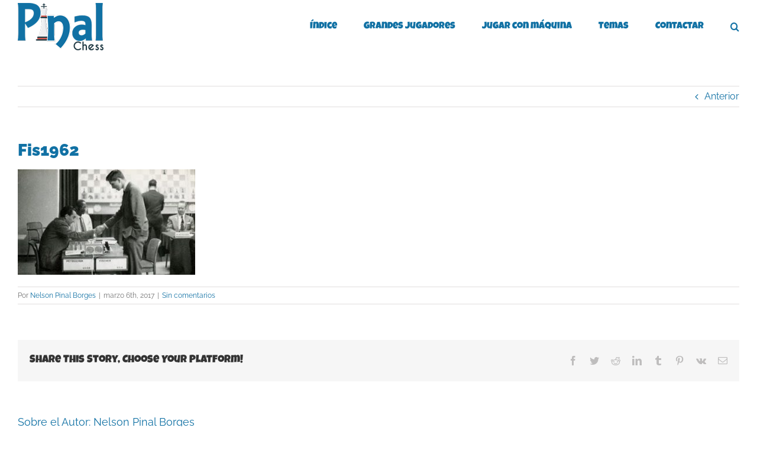

--- FILE ---
content_type: text/html; charset=UTF-8
request_url: https://ajedrezpinal.com/2014/10/05/records-de-fischer-contra-los-soviets/fis1962/
body_size: 12960
content:
<!DOCTYPE html>
<html class="avada-html-layout-wide avada-html-header-position-top" lang="es" prefix="og: http://ogp.me/ns# fb: http://ogp.me/ns/fb#">
<head>
	<meta http-equiv="X-UA-Compatible" content="IE=edge" />
	<meta http-equiv="Content-Type" content="text/html; charset=utf-8"/>
	<meta name="viewport" content="width=device-width, initial-scale=1" />
	<meta name='robots' content='index, follow, max-image-preview:large, max-snippet:-1, max-video-preview:-1' />

	<!-- This site is optimized with the Yoast SEO plugin v26.8 - https://yoast.com/product/yoast-seo-wordpress/ -->
	<title>Fis1962 - Pinal Chess</title>
	<link rel="canonical" href="https://ajedrezpinal.com/2014/10/05/records-de-fischer-contra-los-soviets/fis1962/" />
	<meta property="og:locale" content="es_ES" />
	<meta property="og:type" content="article" />
	<meta property="og:title" content="Fis1962 - Pinal Chess" />
	<meta property="og:url" content="https://ajedrezpinal.com/2014/10/05/records-de-fischer-contra-los-soviets/fis1962/" />
	<meta property="og:site_name" content="Pinal Chess" />
	<meta property="article:publisher" content="Pinal Borges" />
	<meta property="og:image" content="https://ajedrezpinal.com/2014/10/05/records-de-fischer-contra-los-soviets/fis1962" />
	<meta property="og:image:width" content="359" />
	<meta property="og:image:height" content="213" />
	<meta property="og:image:type" content="image/jpeg" />
	<meta name="twitter:card" content="summary_large_image" />
	<meta name="twitter:site" content="@pinalchess" />
	<script type="application/ld+json" class="yoast-schema-graph">{"@context":"https://schema.org","@graph":[{"@type":"WebPage","@id":"https://ajedrezpinal.com/2014/10/05/records-de-fischer-contra-los-soviets/fis1962/","url":"https://ajedrezpinal.com/2014/10/05/records-de-fischer-contra-los-soviets/fis1962/","name":"Fis1962 - Pinal Chess","isPartOf":{"@id":"http://ajedrezpinal.com/#website"},"primaryImageOfPage":{"@id":"https://ajedrezpinal.com/2014/10/05/records-de-fischer-contra-los-soviets/fis1962/#primaryimage"},"image":{"@id":"https://ajedrezpinal.com/2014/10/05/records-de-fischer-contra-los-soviets/fis1962/#primaryimage"},"thumbnailUrl":"https://ajedrezpinal.com/wp-content/uploads/2014/10/Fis1962.jpg","datePublished":"2017-03-06T01:18:59+00:00","breadcrumb":{"@id":"https://ajedrezpinal.com/2014/10/05/records-de-fischer-contra-los-soviets/fis1962/#breadcrumb"},"inLanguage":"es","potentialAction":[{"@type":"ReadAction","target":["https://ajedrezpinal.com/2014/10/05/records-de-fischer-contra-los-soviets/fis1962/"]}]},{"@type":"ImageObject","inLanguage":"es","@id":"https://ajedrezpinal.com/2014/10/05/records-de-fischer-contra-los-soviets/fis1962/#primaryimage","url":"https://ajedrezpinal.com/wp-content/uploads/2014/10/Fis1962.jpg","contentUrl":"https://ajedrezpinal.com/wp-content/uploads/2014/10/Fis1962.jpg","width":359,"height":213},{"@type":"BreadcrumbList","@id":"https://ajedrezpinal.com/2014/10/05/records-de-fischer-contra-los-soviets/fis1962/#breadcrumb","itemListElement":[{"@type":"ListItem","position":1,"name":"Inicio","item":"http://ajedrezpinal.com/"},{"@type":"ListItem","position":2,"name":"Records de Fischer contra los soviets","item":"https://ajedrezpinal.com/2014/10/05/records-de-fischer-contra-los-soviets/"},{"@type":"ListItem","position":3,"name":"Fis1962"}]},{"@type":"WebSite","@id":"http://ajedrezpinal.com/#website","url":"http://ajedrezpinal.com/","name":"Pinal Chess","description":"Todo Ajedrez - Entrenador de Ajedrez MI - FIDE Trainer","publisher":{"@id":"http://ajedrezpinal.com/#/schema/person/ceab3ea425d9347e67f4b44bb654b393"},"potentialAction":[{"@type":"SearchAction","target":{"@type":"EntryPoint","urlTemplate":"http://ajedrezpinal.com/?s={search_term_string}"},"query-input":{"@type":"PropertyValueSpecification","valueRequired":true,"valueName":"search_term_string"}}],"inLanguage":"es"},{"@type":["Person","Organization"],"@id":"http://ajedrezpinal.com/#/schema/person/ceab3ea425d9347e67f4b44bb654b393","name":"Nelson Pinal Borges","image":{"@type":"ImageObject","inLanguage":"es","@id":"http://ajedrezpinal.com/#/schema/person/image/","url":"https://i2.wp.com/www.ajedrezpinal.com/wp-content/uploads/2019/08/Pinal-Bakú-2.1.1.jpg?fit=438%2C480","contentUrl":"https://i2.wp.com/www.ajedrezpinal.com/wp-content/uploads/2019/08/Pinal-Bakú-2.1.1.jpg?fit=438%2C480","width":438,"height":480,"caption":"Nelson Pinal Borges"},"logo":{"@id":"http://ajedrezpinal.com/#/schema/person/image/"},"description":"Maestro Internacional de Ajedrez FIDE Trainer Licenciado en Economía Articulista Premiado por la FIDE - Programa apoyo a los veteranos del Ajedrez 2021","sameAs":["http://PINALCHESS","Pinal Borges","Pinal Chess","https://x.com/pinalchess","https://youtube.com/@maracaibooriental1","https://es.wikipedia.org/wiki/Nelson_Pinal_Borges"]}]}</script>
	<!-- / Yoast SEO plugin. -->


<link rel="alternate" type="application/rss+xml" title="Pinal Chess &raquo; Feed" href="https://ajedrezpinal.com/feed/" />
<link rel="alternate" type="application/rss+xml" title="Pinal Chess &raquo; Feed de los comentarios" href="https://ajedrezpinal.com/comments/feed/" />
					<link rel="shortcut icon" href="https://ajedrezpinal.com/wp-content/uploads/2017/03/pinalchess-logo-16.png" type="image/x-icon" />
		
					<!-- Apple Touch Icon -->
			<link rel="apple-touch-icon" sizes="180x180" href="https://ajedrezpinal.com/wp-content/uploads/2017/03/pinalchess-logo-144.png">
		
					<!-- Android Icon -->
			<link rel="icon" sizes="192x192" href="https://ajedrezpinal.com/wp-content/uploads/2017/03/pinalchess-logo-57.png">
		
					<!-- MS Edge Icon -->
			<meta name="msapplication-TileImage" content="https://ajedrezpinal.com/wp-content/uploads/2017/03/pinalchess-logo-72.png">
				<link rel="alternate" type="application/rss+xml" title="Pinal Chess &raquo; Comentario Fis1962 del feed" href="https://ajedrezpinal.com/2014/10/05/records-de-fischer-contra-los-soviets/fis1962/feed/" />
<link rel="alternate" title="oEmbed (JSON)" type="application/json+oembed" href="https://ajedrezpinal.com/wp-json/oembed/1.0/embed?url=https%3A%2F%2Fajedrezpinal.com%2F2014%2F10%2F05%2Frecords-de-fischer-contra-los-soviets%2Ffis1962%2F" />
<link rel="alternate" title="oEmbed (XML)" type="text/xml+oembed" href="https://ajedrezpinal.com/wp-json/oembed/1.0/embed?url=https%3A%2F%2Fajedrezpinal.com%2F2014%2F10%2F05%2Frecords-de-fischer-contra-los-soviets%2Ffis1962%2F&#038;format=xml" />

		<meta property="og:title" content="Fis1962"/>
		<meta property="og:type" content="article"/>
		<meta property="og:url" content="https://ajedrezpinal.com/2014/10/05/records-de-fischer-contra-los-soviets/fis1962/"/>
		<meta property="og:site_name" content="Pinal Chess"/>
		<meta property="og:description" content=""/>

									<meta property="og:image" content="https://ajedrezpinal.com/wp-content/uploads/2017/03/pinalchess-logo-80.png"/>
							<style id='wp-img-auto-sizes-contain-inline-css' type='text/css'>
img:is([sizes=auto i],[sizes^="auto," i]){contain-intrinsic-size:3000px 1500px}
/*# sourceURL=wp-img-auto-sizes-contain-inline-css */
</style>
<style id='wp-emoji-styles-inline-css' type='text/css'>

	img.wp-smiley, img.emoji {
		display: inline !important;
		border: none !important;
		box-shadow: none !important;
		height: 1em !important;
		width: 1em !important;
		margin: 0 0.07em !important;
		vertical-align: -0.1em !important;
		background: none !important;
		padding: 0 !important;
	}
/*# sourceURL=wp-emoji-styles-inline-css */
</style>
<link rel="stylesheet" href="https://ajedrezpinal.com/wp-content/cache/minify/39e28.css" media="all" />

<script src="https://ajedrezpinal.com/wp-content/cache/minify/818c0.js"></script>


<link rel="https://api.w.org/" href="https://ajedrezpinal.com/wp-json/" /><link rel="alternate" title="JSON" type="application/json" href="https://ajedrezpinal.com/wp-json/wp/v2/media/950" /><link rel="EditURI" type="application/rsd+xml" title="RSD" href="https://ajedrezpinal.com/xmlrpc.php?rsd" />

<link rel='shortlink' href='https://ajedrezpinal.com/?p=950' />
<script type='text/javascript' data-cfasync='false'>var _mmunch = {'front': false, 'page': false, 'post': false, 'category': false, 'author': false, 'search': false, 'attachment': false, 'tag': false};_mmunch['post'] = true; _mmunch['postData'] = {"ID":950,"post_name":"fis1962","post_title":"Fis1962","post_type":"attachment","post_author":"1","post_status":"inherit"}; _mmunch['postCategories'] = []; _mmunch['postTags'] = false; _mmunch['postAuthor'] = {"name":"Nelson Pinal Borges","ID":1};_mmunch['attachment'] = true;</script><script data-cfasync="false" src="//a.mailmunch.co/app/v1/site.js" id="mailmunch-script" data-plugin="mc_mm" data-mailmunch-site-id="349388" async></script><style type="text/css" id="css-fb-visibility">@media screen and (max-width: 640px){.fusion-no-small-visibility{display:none !important;}body .sm-text-align-center{text-align:center !important;}body .sm-text-align-left{text-align:left !important;}body .sm-text-align-right{text-align:right !important;}body .sm-flex-align-center{justify-content:center !important;}body .sm-flex-align-flex-start{justify-content:flex-start !important;}body .sm-flex-align-flex-end{justify-content:flex-end !important;}body .sm-mx-auto{margin-left:auto !important;margin-right:auto !important;}body .sm-ml-auto{margin-left:auto !important;}body .sm-mr-auto{margin-right:auto !important;}body .fusion-absolute-position-small{position:absolute;top:auto;width:100%;}.awb-sticky.awb-sticky-small{ position: sticky; top: var(--awb-sticky-offset,0); }}@media screen and (min-width: 641px) and (max-width: 1024px){.fusion-no-medium-visibility{display:none !important;}body .md-text-align-center{text-align:center !important;}body .md-text-align-left{text-align:left !important;}body .md-text-align-right{text-align:right !important;}body .md-flex-align-center{justify-content:center !important;}body .md-flex-align-flex-start{justify-content:flex-start !important;}body .md-flex-align-flex-end{justify-content:flex-end !important;}body .md-mx-auto{margin-left:auto !important;margin-right:auto !important;}body .md-ml-auto{margin-left:auto !important;}body .md-mr-auto{margin-right:auto !important;}body .fusion-absolute-position-medium{position:absolute;top:auto;width:100%;}.awb-sticky.awb-sticky-medium{ position: sticky; top: var(--awb-sticky-offset,0); }}@media screen and (min-width: 1025px){.fusion-no-large-visibility{display:none !important;}body .lg-text-align-center{text-align:center !important;}body .lg-text-align-left{text-align:left !important;}body .lg-text-align-right{text-align:right !important;}body .lg-flex-align-center{justify-content:center !important;}body .lg-flex-align-flex-start{justify-content:flex-start !important;}body .lg-flex-align-flex-end{justify-content:flex-end !important;}body .lg-mx-auto{margin-left:auto !important;margin-right:auto !important;}body .lg-ml-auto{margin-left:auto !important;}body .lg-mr-auto{margin-right:auto !important;}body .fusion-absolute-position-large{position:absolute;top:auto;width:100%;}.awb-sticky.awb-sticky-large{ position: sticky; top: var(--awb-sticky-offset,0); }}</style><link rel="icon" href="https://ajedrezpinal.com/wp-content/uploads/2020/04/cropped-Logo-OK-en-JPG-2.1-scaled-1-32x32.jpg" sizes="32x32" />
<link rel="icon" href="https://ajedrezpinal.com/wp-content/uploads/2020/04/cropped-Logo-OK-en-JPG-2.1-scaled-1-192x192.jpg" sizes="192x192" />
<link rel="apple-touch-icon" href="https://ajedrezpinal.com/wp-content/uploads/2020/04/cropped-Logo-OK-en-JPG-2.1-scaled-1-180x180.jpg" />
<meta name="msapplication-TileImage" content="https://ajedrezpinal.com/wp-content/uploads/2020/04/cropped-Logo-OK-en-JPG-2.1-scaled-1-270x270.jpg" />
		<script type="text/javascript">
			var doc = document.documentElement;
			doc.setAttribute( 'data-useragent', navigator.userAgent );
		</script>
		<script>
  (function(i,s,o,g,r,a,m){i['GoogleAnalyticsObject']=r;i[r]=i[r]||function(){
  (i[r].q=i[r].q||[]).push(arguments)},i[r].l=1*new Date();a=s.createElement(o),
  m=s.getElementsByTagName(o)[0];a.async=1;a.src=g;m.parentNode.insertBefore(a,m)
  })(window,document,'script','https://www.google-analytics.com/analytics.js','ga');

  ga('create', 'UA-93055665-1', 'auto');
  ga('send', 'pageview');

</script>
	<meta charset=”utf-8″ />
<script async src="//pagead2.googlesyndication.com/pagead/js/adsbygoogle.js"></script>
<script>
  (adsbygoogle = window.adsbygoogle || []).push({
    google_ad_client: "ca-pub-6873030592500785",
    enable_page_level_ads: true
  });
</script><style id='global-styles-inline-css' type='text/css'>
:root{--wp--preset--aspect-ratio--square: 1;--wp--preset--aspect-ratio--4-3: 4/3;--wp--preset--aspect-ratio--3-4: 3/4;--wp--preset--aspect-ratio--3-2: 3/2;--wp--preset--aspect-ratio--2-3: 2/3;--wp--preset--aspect-ratio--16-9: 16/9;--wp--preset--aspect-ratio--9-16: 9/16;--wp--preset--color--black: #000000;--wp--preset--color--cyan-bluish-gray: #abb8c3;--wp--preset--color--white: #ffffff;--wp--preset--color--pale-pink: #f78da7;--wp--preset--color--vivid-red: #cf2e2e;--wp--preset--color--luminous-vivid-orange: #ff6900;--wp--preset--color--luminous-vivid-amber: #fcb900;--wp--preset--color--light-green-cyan: #7bdcb5;--wp--preset--color--vivid-green-cyan: #00d084;--wp--preset--color--pale-cyan-blue: #8ed1fc;--wp--preset--color--vivid-cyan-blue: #0693e3;--wp--preset--color--vivid-purple: #9b51e0;--wp--preset--color--awb-color-1: rgba(255,255,255,1);--wp--preset--color--awb-color-2: rgba(246,246,246,1);--wp--preset--color--awb-color-3: rgba(224,222,222,1);--wp--preset--color--awb-color-4: rgba(160,206,78,1);--wp--preset--color--awb-color-5: rgba(235,91,77,1);--wp--preset--color--awb-color-6: rgba(116,116,116,1);--wp--preset--color--awb-color-7: rgba(17,113,164,1);--wp--preset--color--awb-color-8: rgba(51,51,51,1);--wp--preset--color--awb-color-custom-10: rgba(235,234,234,1);--wp--preset--color--awb-color-custom-11: rgba(235,234,234,0.8);--wp--preset--color--awb-color-custom-12: rgba(248,248,248,1);--wp--preset--color--awb-color-custom-13: rgba(249,249,249,1);--wp--preset--color--awb-color-custom-14: rgba(229,229,229,1);--wp--preset--color--awb-color-custom-15: rgba(232,232,232,1);--wp--preset--color--awb-color-custom-16: rgba(190,189,189,1);--wp--preset--color--awb-color-custom-17: rgba(48,31,27,1);--wp--preset--gradient--vivid-cyan-blue-to-vivid-purple: linear-gradient(135deg,rgb(6,147,227) 0%,rgb(155,81,224) 100%);--wp--preset--gradient--light-green-cyan-to-vivid-green-cyan: linear-gradient(135deg,rgb(122,220,180) 0%,rgb(0,208,130) 100%);--wp--preset--gradient--luminous-vivid-amber-to-luminous-vivid-orange: linear-gradient(135deg,rgb(252,185,0) 0%,rgb(255,105,0) 100%);--wp--preset--gradient--luminous-vivid-orange-to-vivid-red: linear-gradient(135deg,rgb(255,105,0) 0%,rgb(207,46,46) 100%);--wp--preset--gradient--very-light-gray-to-cyan-bluish-gray: linear-gradient(135deg,rgb(238,238,238) 0%,rgb(169,184,195) 100%);--wp--preset--gradient--cool-to-warm-spectrum: linear-gradient(135deg,rgb(74,234,220) 0%,rgb(151,120,209) 20%,rgb(207,42,186) 40%,rgb(238,44,130) 60%,rgb(251,105,98) 80%,rgb(254,248,76) 100%);--wp--preset--gradient--blush-light-purple: linear-gradient(135deg,rgb(255,206,236) 0%,rgb(152,150,240) 100%);--wp--preset--gradient--blush-bordeaux: linear-gradient(135deg,rgb(254,205,165) 0%,rgb(254,45,45) 50%,rgb(107,0,62) 100%);--wp--preset--gradient--luminous-dusk: linear-gradient(135deg,rgb(255,203,112) 0%,rgb(199,81,192) 50%,rgb(65,88,208) 100%);--wp--preset--gradient--pale-ocean: linear-gradient(135deg,rgb(255,245,203) 0%,rgb(182,227,212) 50%,rgb(51,167,181) 100%);--wp--preset--gradient--electric-grass: linear-gradient(135deg,rgb(202,248,128) 0%,rgb(113,206,126) 100%);--wp--preset--gradient--midnight: linear-gradient(135deg,rgb(2,3,129) 0%,rgb(40,116,252) 100%);--wp--preset--font-size--small: 12px;--wp--preset--font-size--medium: 20px;--wp--preset--font-size--large: 24px;--wp--preset--font-size--x-large: 42px;--wp--preset--font-size--normal: 16px;--wp--preset--font-size--xlarge: 32px;--wp--preset--font-size--huge: 48px;--wp--preset--spacing--20: 0.44rem;--wp--preset--spacing--30: 0.67rem;--wp--preset--spacing--40: 1rem;--wp--preset--spacing--50: 1.5rem;--wp--preset--spacing--60: 2.25rem;--wp--preset--spacing--70: 3.38rem;--wp--preset--spacing--80: 5.06rem;--wp--preset--shadow--natural: 6px 6px 9px rgba(0, 0, 0, 0.2);--wp--preset--shadow--deep: 12px 12px 50px rgba(0, 0, 0, 0.4);--wp--preset--shadow--sharp: 6px 6px 0px rgba(0, 0, 0, 0.2);--wp--preset--shadow--outlined: 6px 6px 0px -3px rgb(255, 255, 255), 6px 6px rgb(0, 0, 0);--wp--preset--shadow--crisp: 6px 6px 0px rgb(0, 0, 0);}:where(.is-layout-flex){gap: 0.5em;}:where(.is-layout-grid){gap: 0.5em;}body .is-layout-flex{display: flex;}.is-layout-flex{flex-wrap: wrap;align-items: center;}.is-layout-flex > :is(*, div){margin: 0;}body .is-layout-grid{display: grid;}.is-layout-grid > :is(*, div){margin: 0;}:where(.wp-block-columns.is-layout-flex){gap: 2em;}:where(.wp-block-columns.is-layout-grid){gap: 2em;}:where(.wp-block-post-template.is-layout-flex){gap: 1.25em;}:where(.wp-block-post-template.is-layout-grid){gap: 1.25em;}.has-black-color{color: var(--wp--preset--color--black) !important;}.has-cyan-bluish-gray-color{color: var(--wp--preset--color--cyan-bluish-gray) !important;}.has-white-color{color: var(--wp--preset--color--white) !important;}.has-pale-pink-color{color: var(--wp--preset--color--pale-pink) !important;}.has-vivid-red-color{color: var(--wp--preset--color--vivid-red) !important;}.has-luminous-vivid-orange-color{color: var(--wp--preset--color--luminous-vivid-orange) !important;}.has-luminous-vivid-amber-color{color: var(--wp--preset--color--luminous-vivid-amber) !important;}.has-light-green-cyan-color{color: var(--wp--preset--color--light-green-cyan) !important;}.has-vivid-green-cyan-color{color: var(--wp--preset--color--vivid-green-cyan) !important;}.has-pale-cyan-blue-color{color: var(--wp--preset--color--pale-cyan-blue) !important;}.has-vivid-cyan-blue-color{color: var(--wp--preset--color--vivid-cyan-blue) !important;}.has-vivid-purple-color{color: var(--wp--preset--color--vivid-purple) !important;}.has-black-background-color{background-color: var(--wp--preset--color--black) !important;}.has-cyan-bluish-gray-background-color{background-color: var(--wp--preset--color--cyan-bluish-gray) !important;}.has-white-background-color{background-color: var(--wp--preset--color--white) !important;}.has-pale-pink-background-color{background-color: var(--wp--preset--color--pale-pink) !important;}.has-vivid-red-background-color{background-color: var(--wp--preset--color--vivid-red) !important;}.has-luminous-vivid-orange-background-color{background-color: var(--wp--preset--color--luminous-vivid-orange) !important;}.has-luminous-vivid-amber-background-color{background-color: var(--wp--preset--color--luminous-vivid-amber) !important;}.has-light-green-cyan-background-color{background-color: var(--wp--preset--color--light-green-cyan) !important;}.has-vivid-green-cyan-background-color{background-color: var(--wp--preset--color--vivid-green-cyan) !important;}.has-pale-cyan-blue-background-color{background-color: var(--wp--preset--color--pale-cyan-blue) !important;}.has-vivid-cyan-blue-background-color{background-color: var(--wp--preset--color--vivid-cyan-blue) !important;}.has-vivid-purple-background-color{background-color: var(--wp--preset--color--vivid-purple) !important;}.has-black-border-color{border-color: var(--wp--preset--color--black) !important;}.has-cyan-bluish-gray-border-color{border-color: var(--wp--preset--color--cyan-bluish-gray) !important;}.has-white-border-color{border-color: var(--wp--preset--color--white) !important;}.has-pale-pink-border-color{border-color: var(--wp--preset--color--pale-pink) !important;}.has-vivid-red-border-color{border-color: var(--wp--preset--color--vivid-red) !important;}.has-luminous-vivid-orange-border-color{border-color: var(--wp--preset--color--luminous-vivid-orange) !important;}.has-luminous-vivid-amber-border-color{border-color: var(--wp--preset--color--luminous-vivid-amber) !important;}.has-light-green-cyan-border-color{border-color: var(--wp--preset--color--light-green-cyan) !important;}.has-vivid-green-cyan-border-color{border-color: var(--wp--preset--color--vivid-green-cyan) !important;}.has-pale-cyan-blue-border-color{border-color: var(--wp--preset--color--pale-cyan-blue) !important;}.has-vivid-cyan-blue-border-color{border-color: var(--wp--preset--color--vivid-cyan-blue) !important;}.has-vivid-purple-border-color{border-color: var(--wp--preset--color--vivid-purple) !important;}.has-vivid-cyan-blue-to-vivid-purple-gradient-background{background: var(--wp--preset--gradient--vivid-cyan-blue-to-vivid-purple) !important;}.has-light-green-cyan-to-vivid-green-cyan-gradient-background{background: var(--wp--preset--gradient--light-green-cyan-to-vivid-green-cyan) !important;}.has-luminous-vivid-amber-to-luminous-vivid-orange-gradient-background{background: var(--wp--preset--gradient--luminous-vivid-amber-to-luminous-vivid-orange) !important;}.has-luminous-vivid-orange-to-vivid-red-gradient-background{background: var(--wp--preset--gradient--luminous-vivid-orange-to-vivid-red) !important;}.has-very-light-gray-to-cyan-bluish-gray-gradient-background{background: var(--wp--preset--gradient--very-light-gray-to-cyan-bluish-gray) !important;}.has-cool-to-warm-spectrum-gradient-background{background: var(--wp--preset--gradient--cool-to-warm-spectrum) !important;}.has-blush-light-purple-gradient-background{background: var(--wp--preset--gradient--blush-light-purple) !important;}.has-blush-bordeaux-gradient-background{background: var(--wp--preset--gradient--blush-bordeaux) !important;}.has-luminous-dusk-gradient-background{background: var(--wp--preset--gradient--luminous-dusk) !important;}.has-pale-ocean-gradient-background{background: var(--wp--preset--gradient--pale-ocean) !important;}.has-electric-grass-gradient-background{background: var(--wp--preset--gradient--electric-grass) !important;}.has-midnight-gradient-background{background: var(--wp--preset--gradient--midnight) !important;}.has-small-font-size{font-size: var(--wp--preset--font-size--small) !important;}.has-medium-font-size{font-size: var(--wp--preset--font-size--medium) !important;}.has-large-font-size{font-size: var(--wp--preset--font-size--large) !important;}.has-x-large-font-size{font-size: var(--wp--preset--font-size--x-large) !important;}
/*# sourceURL=global-styles-inline-css */
</style>
</head>

<body class="attachment wp-singular attachment-template-default single single-attachment postid-950 attachmentid-950 attachment-jpeg wp-theme-Avada awb-no-sidebars fusion-image-hovers fusion-pagination-sizing fusion-button_type-flat fusion-button_span-no fusion-button_gradient-linear avada-image-rollover-circle-yes avada-image-rollover-yes avada-image-rollover-direction-left fusion-body ltr fusion-sticky-header no-tablet-sticky-header no-mobile-sticky-header no-mobile-slidingbar no-mobile-totop avada-has-rev-slider-styles fusion-disable-outline fusion-sub-menu-fade mobile-logo-pos-left layout-wide-mode avada-has-boxed-modal-shadow-none layout-scroll-offset-full avada-has-zero-margin-offset-top fusion-top-header menu-text-align-center mobile-menu-design-modern fusion-show-pagination-text fusion-header-layout-v1 avada-responsive avada-footer-fx-parallax-effect avada-menu-highlight-style-bar fusion-search-form-classic fusion-main-menu-search-overlay fusion-avatar-square avada-sticky-shrinkage avada-dropdown-styles avada-blog-layout-large avada-blog-archive-layout-large avada-header-shadow-no avada-menu-icon-position-left avada-has-megamenu-shadow avada-has-mainmenu-dropdown-divider avada-has-main-nav-search-icon avada-has-breadcrumb-mobile-hidden avada-has-titlebar-hide avada-has-pagination-padding avada-flyout-menu-direction-fade avada-ec-views-v1" data-awb-post-id="950">
		<a class="skip-link screen-reader-text" href="#content">Saltar al contenido</a>

	<div id="boxed-wrapper">
		
		<div id="wrapper" class="fusion-wrapper">
			<div id="home" style="position:relative;top:-1px;"></div>
							
					
			<header class="fusion-header-wrapper">
				<div class="fusion-header-v1 fusion-logo-alignment fusion-logo-left fusion-sticky-menu- fusion-sticky-logo-1 fusion-mobile-logo-1  fusion-mobile-menu-design-modern">
					<div class="fusion-header-sticky-height"></div>
<div class="fusion-header">
	<div class="fusion-row">
					<div class="fusion-logo" data-margin-top="05px" data-margin-bottom="05px" data-margin-left="0px" data-margin-right="0px">
			<a class="fusion-logo-link"  href="https://ajedrezpinal.com/" >

						<!-- standard logo -->
			<img src="https://ajedrezpinal.com/wp-content/uploads/2017/03/pinalchess-logo-80.png" srcset="https://ajedrezpinal.com/wp-content/uploads/2017/03/pinalchess-logo-80.png 1x, https://ajedrezpinal.com/wp-content/uploads/2017/03/pinalchess-logo-160.png 2x" width="145" height="80" style="max-height:80px;height:auto;" alt="Pinal Chess Logo" data-retina_logo_url="https://ajedrezpinal.com/wp-content/uploads/2017/03/pinalchess-logo-160.png" class="fusion-standard-logo" />

											<!-- mobile logo -->
				<img src="https://ajedrezpinal.com/wp-content/uploads/2017/03/pinalchess-logo-60.png" srcset="https://ajedrezpinal.com/wp-content/uploads/2017/03/pinalchess-logo-60.png 1x, https://ajedrezpinal.com/wp-content/uploads/2017/03/pinalchess-logo-120.png 2x" width="109" height="60" style="max-height:60px;height:auto;" alt="Pinal Chess Logo" data-retina_logo_url="https://ajedrezpinal.com/wp-content/uploads/2017/03/pinalchess-logo-120.png" class="fusion-mobile-logo" />
			
											<!-- sticky header logo -->
				<img src="https://ajedrezpinal.com/wp-content/uploads/2017/03/pinalchess-logo-60.png" srcset="https://ajedrezpinal.com/wp-content/uploads/2017/03/pinalchess-logo-60.png 1x, https://ajedrezpinal.com/wp-content/uploads/2017/03/pinalchess-logo-120.png 2x" width="109" height="60" style="max-height:60px;height:auto;" alt="Pinal Chess Logo" data-retina_logo_url="https://ajedrezpinal.com/wp-content/uploads/2017/03/pinalchess-logo-120.png" class="fusion-sticky-logo" />
					</a>
		</div>		<nav class="fusion-main-menu" aria-label="Menú principal"><div class="fusion-overlay-search">		<form role="search" class="searchform fusion-search-form  fusion-search-form-classic" method="get" action="https://ajedrezpinal.com/">
			<div class="fusion-search-form-content">

				
				<div class="fusion-search-field search-field">
					<label><span class="screen-reader-text">Buscar:</span>
													<input type="search" value="" name="s" class="s" placeholder="Buscar..." required aria-required="true" aria-label="Buscar..."/>
											</label>
				</div>
				<div class="fusion-search-button search-button">
					<input type="submit" class="fusion-search-submit searchsubmit" aria-label="Buscar" value="&#xf002;" />
									</div>

				
			</div>


			
		</form>
		<div class="fusion-search-spacer"></div><a href="#" role="button" aria-label="Close Search" class="fusion-close-search"></a></div><ul id="menu-aprendiendo-de-verdad" class="fusion-menu"><li  id="menu-item-4047"  class="menu-item menu-item-type-post_type menu-item-object-post menu-item-4047"  data-item-id="4047"><a  title="Mas de 200 trabajos" href="https://ajedrezpinal.com/2025/06/05/https-ajedrezpinal-com/" class="fusion-bar-highlight"><span class="menu-text">Índice</span></a></li><li  id="menu-item-3938"  class="menu-item menu-item-type-custom menu-item-object-custom menu-item-has-children menu-item-3938 fusion-dropdown-menu"  data-item-id="3938"><a  href="#" class="fusion-bar-highlight"><span class="menu-text">Grandes Jugadores</span></a><ul class="sub-menu"><li  id="menu-item-3939"  class="menu-item menu-item-type-taxonomy menu-item-object-category menu-item-3939 fusion-dropdown-submenu" ><a  href="https://ajedrezpinal.com/temas/grandes-jugadores/capablanca/" class="fusion-bar-highlight"><span>Capablanca, Spassky, Fischer, Kasparov y otros</span></a></li></ul></li><li  id="menu-item-68"  class="menu-item menu-item-type-post_type menu-item-object-page menu-item-68"  data-item-id="68"><a  href="https://ajedrezpinal.com/jugar-ajedrez-contra-la-maquina/" class="fusion-bar-highlight"><span class="menu-text">Jugar con máquina</span></a></li><li  id="menu-item-4046"  class="menu-item menu-item-type-custom menu-item-object-custom menu-item-has-children menu-item-4046 fusion-dropdown-menu"  data-item-id="4046"><a  href="#" class="fusion-bar-highlight"><span class="menu-text">Temas</span></a><ul class="sub-menu"><li  id="menu-item-3928"  class="menu-item menu-item-type-taxonomy menu-item-object-category menu-item-3928 fusion-dropdown-submenu" ><a  title="Reyes y peones, Torres y peones, piezas menores&#8230;" href="https://ajedrezpinal.com/temas/finales/" class="fusion-bar-highlight"><span>Finales de Partidas</span></a></li><li  id="menu-item-3929"  class="menu-item menu-item-type-taxonomy menu-item-object-category menu-item-3929 fusion-dropdown-submenu" ><a  href="https://ajedrezpinal.com/temas/opinion/" class="fusion-bar-highlight"><span>Opinión</span></a></li><li  id="menu-item-3926"  class="menu-item menu-item-type-taxonomy menu-item-object-category menu-item-3926 fusion-dropdown-submenu" ><a  title="Clases personalizadas y online" href="https://ajedrezpinal.com/temas/entrenamiento/" class="fusion-bar-highlight"><span>Entrenamiento</span></a></li><li  id="menu-item-3927"  class="menu-item menu-item-type-taxonomy menu-item-object-category menu-item-3927 fusion-dropdown-submenu" ><a  href="https://ajedrezpinal.com/temas/estrategia/" class="fusion-bar-highlight"><span>Estrategia</span></a></li><li  id="menu-item-3930"  class="menu-item menu-item-type-taxonomy menu-item-object-category menu-item-3930 fusion-dropdown-submenu" ><a  href="https://ajedrezpinal.com/temas/tactica/" class="fusion-bar-highlight"><span>Táctica y Estrategia</span></a></li><li  id="menu-item-3931"  class="menu-item menu-item-type-taxonomy menu-item-object-category menu-item-3931 fusion-dropdown-submenu" ><a  href="https://ajedrezpinal.com/temas/cultura/" class="fusion-bar-highlight"><span>Historia y Cultura</span></a></li></ul></li><li  id="menu-item-27"  class="menu-item menu-item-type-post_type menu-item-object-page menu-item-27"  data-item-id="27"><a  title="1 809 861 5586" href="https://ajedrezpinal.com/contactar/" class="fusion-bar-highlight"><span class="menu-text">Contactar</span></a></li><li class="fusion-custom-menu-item fusion-main-menu-search fusion-search-overlay"><a class="fusion-main-menu-icon fusion-bar-highlight" href="#" aria-label="Buscar" data-title="Buscar" title="Buscar" role="button" aria-expanded="false"></a></li></ul></nav>	<div class="fusion-mobile-menu-icons">
							<a href="#" class="fusion-icon awb-icon-bars" aria-label="Alternar menú móvil" aria-expanded="false"></a>
		
		
		
			</div>

<nav class="fusion-mobile-nav-holder fusion-mobile-menu-text-align-center" aria-label="Main Menu Mobile"></nav>

					</div>
</div>
				</div>
				<div class="fusion-clearfix"></div>
			</header>
								
							<div id="sliders-container" class="fusion-slider-visibility">
					</div>
				
					
							
			
						<main id="main" class="clearfix ">
				<div class="fusion-row" style="">

<section id="content" style="">
			<div class="single-navigation clearfix">
			<a href="https://ajedrezpinal.com/2014/10/05/records-de-fischer-contra-los-soviets/" rel="prev">Anterior</a>					</div>
	
					<article id="post-950" class="post post-950 attachment type-attachment status-inherit hentry">
																		<h1 class="entry-title fusion-post-title">Fis1962</h1>							
									
						<div class="post-content">
				<div class='mailmunch-forms-before-post' style='display: none !important;'></div><p class="attachment"><a data-rel="iLightbox[postimages]" data-title="" data-caption="" href='https://ajedrezpinal.com/wp-content/uploads/2014/10/Fis1962.jpg'><img fetchpriority="high" decoding="async" width="300" height="178" src="https://ajedrezpinal.com/wp-content/uploads/2014/10/Fis1962-300x178.jpg" class="attachment-medium size-medium" alt="" srcset="https://ajedrezpinal.com/wp-content/uploads/2014/10/Fis1962-200x119.jpg 200w, https://ajedrezpinal.com/wp-content/uploads/2014/10/Fis1962-300x178.jpg 300w, https://ajedrezpinal.com/wp-content/uploads/2014/10/Fis1962.jpg 359w" sizes="(max-width: 300px) 100vw, 300px" /></a></p><div class='mailmunch-forms-in-post-middle' style='display: none !important;'></div>
<div class='mailmunch-forms-after-post' style='display: none !important;'></div>							</div>

												<div class="fusion-meta-info"><div class="fusion-meta-info-wrapper">Por <span class="vcard"><span class="fn"><a href="https://ajedrezpinal.com/author/pinalchess/" title="Entradas de Nelson Pinal Borges" rel="author">Nelson Pinal Borges</a></span></span><span class="fusion-inline-sep">|</span><span class="updated rich-snippet-hidden">2017-03-06T01:18:59+00:00</span><span>marzo 6th, 2017</span><span class="fusion-inline-sep">|</span><span class="fusion-comments"><a href="https://ajedrezpinal.com/2014/10/05/records-de-fischer-contra-los-soviets/fis1962/#respond">Sin comentarios</a></span></div></div>													<div class="fusion-sharing-box fusion-theme-sharing-box fusion-single-sharing-box">
		<h4>Share This Story, Choose Your Platform!</h4>
		<div class="fusion-social-networks"><div class="fusion-social-networks-wrapper"><a  class="fusion-social-network-icon fusion-tooltip fusion-facebook awb-icon-facebook" style="color:var(--sharing_social_links_icon_color);" data-placement="top" data-title="Facebook" data-toggle="tooltip" title="Facebook" href="https://www.facebook.com/sharer.php?u=https%3A%2F%2Fajedrezpinal.com%2F2014%2F10%2F05%2Frecords-de-fischer-contra-los-soviets%2Ffis1962%2F&amp;t=Fis1962" target="_blank" rel="noreferrer"><span class="screen-reader-text">Facebook</span></a><a  class="fusion-social-network-icon fusion-tooltip fusion-twitter awb-icon-twitter" style="color:var(--sharing_social_links_icon_color);" data-placement="top" data-title="Twitter" data-toggle="tooltip" title="Twitter" href="https://twitter.com/share?url=https%3A%2F%2Fajedrezpinal.com%2F2014%2F10%2F05%2Frecords-de-fischer-contra-los-soviets%2Ffis1962%2F&amp;text=Fis1962" target="_blank" rel="noopener noreferrer"><span class="screen-reader-text">Twitter</span></a><a  class="fusion-social-network-icon fusion-tooltip fusion-reddit awb-icon-reddit" style="color:var(--sharing_social_links_icon_color);" data-placement="top" data-title="Reddit" data-toggle="tooltip" title="Reddit" href="https://reddit.com/submit?url=https://ajedrezpinal.com/2014/10/05/records-de-fischer-contra-los-soviets/fis1962/&amp;title=Fis1962" target="_blank" rel="noopener noreferrer"><span class="screen-reader-text">Reddit</span></a><a  class="fusion-social-network-icon fusion-tooltip fusion-linkedin awb-icon-linkedin" style="color:var(--sharing_social_links_icon_color);" data-placement="top" data-title="LinkedIn" data-toggle="tooltip" title="LinkedIn" href="https://www.linkedin.com/shareArticle?mini=true&amp;url=https%3A%2F%2Fajedrezpinal.com%2F2014%2F10%2F05%2Frecords-de-fischer-contra-los-soviets%2Ffis1962%2F&amp;title=Fis1962&amp;summary=" target="_blank" rel="noopener noreferrer"><span class="screen-reader-text">LinkedIn</span></a><a  class="fusion-social-network-icon fusion-tooltip fusion-tumblr awb-icon-tumblr" style="color:var(--sharing_social_links_icon_color);" data-placement="top" data-title="Tumblr" data-toggle="tooltip" title="Tumblr" href="https://www.tumblr.com/share/link?url=https%3A%2F%2Fajedrezpinal.com%2F2014%2F10%2F05%2Frecords-de-fischer-contra-los-soviets%2Ffis1962%2F&amp;name=Fis1962&amp;description=" target="_blank" rel="noopener noreferrer"><span class="screen-reader-text">Tumblr</span></a><a  class="fusion-social-network-icon fusion-tooltip fusion-pinterest awb-icon-pinterest" style="color:var(--sharing_social_links_icon_color);" data-placement="top" data-title="Pinterest" data-toggle="tooltip" title="Pinterest" href="https://pinterest.com/pin/create/button/?url=https%3A%2F%2Fajedrezpinal.com%2F2014%2F10%2F05%2Frecords-de-fischer-contra-los-soviets%2Ffis1962%2F&amp;description=&amp;media=https%3A%2F%2Fajedrezpinal.com%2Fwp-content%2Fuploads%2F2014%2F10%2FFis1962.jpg" target="_blank" rel="noopener noreferrer"><span class="screen-reader-text">Pinterest</span></a><a  class="fusion-social-network-icon fusion-tooltip fusion-vk awb-icon-vk" style="color:var(--sharing_social_links_icon_color);" data-placement="top" data-title="Vk" data-toggle="tooltip" title="Vk" href="https://vk.com/share.php?url=https%3A%2F%2Fajedrezpinal.com%2F2014%2F10%2F05%2Frecords-de-fischer-contra-los-soviets%2Ffis1962%2F&amp;title=Fis1962&amp;description=" target="_blank" rel="noopener noreferrer"><span class="screen-reader-text">Vk</span></a><a  class="fusion-social-network-icon fusion-tooltip fusion-mail awb-icon-mail fusion-last-social-icon" style="color:var(--sharing_social_links_icon_color);" data-placement="top" data-title="Correo electrónico" data-toggle="tooltip" title="Correo electrónico" href="mailto:?body=https://ajedrezpinal.com/2014/10/05/records-de-fischer-contra-los-soviets/fis1962/&amp;subject=Fis1962" target="_self" rel="noopener noreferrer"><span class="screen-reader-text">Correo electrónico</span></a><div class="fusion-clearfix"></div></div></div>	</div>
														<section class="about-author">
																					<div class="fusion-title fusion-title-size-two sep-none fusion-sep-none" style="margin-top:0px;margin-bottom:31px;">
				<h2 class="title-heading-left" style="margin:0;">
					Sobre el Autor: 						<a href="https://ajedrezpinal.com/author/pinalchess/" title="Entradas de Nelson Pinal Borges" rel="author">Nelson Pinal Borges</a>																</h2>
			</div>
									<div class="about-author-container">
							<div class="avatar">
								<img alt='' src='https://secure.gravatar.com/avatar/7fc22c5a40a3804c8e83d4370202ae3f274615bbf6655cc25455a31465f009d1?s=72&#038;d=mm&#038;r=g' srcset='https://secure.gravatar.com/avatar/7fc22c5a40a3804c8e83d4370202ae3f274615bbf6655cc25455a31465f009d1?s=144&#038;d=mm&#038;r=g 2x' class='avatar avatar-72 photo' height='72' width='72' decoding='async'/>							</div>
							<div class="description">
								Maestro Internacional  de Ajedrez
FIDE Trainer 
Licenciado en Economía
Articulista
Premiado por la FIDE - Programa apoyo a los veteranos del Ajedrez 2021							</div>
						</div>
					</section>
								
													


		<div id="respond" class="comment-respond">
		<h2 id="reply-title" class="comment-reply-title">Deja tu comentario</h2><form action="https://ajedrezpinal.com/wp-comments-post.php" method="post" id="commentform" class="comment-form"><div id="comment-textarea"><label class="screen-reader-text" for="comment">Comentar</label><textarea autocomplete="new-password"  id="c08a1a06c7"  name="c08a1a06c7"   cols="45" rows="8" aria-required="true" required="required" tabindex="0" class="textarea-comment" placeholder="Comentar..."></textarea><textarea id="comment" aria-label="hp-comment" aria-hidden="true" name="comment" autocomplete="new-password" style="padding:0 !important;clip:rect(1px, 1px, 1px, 1px) !important;position:absolute !important;white-space:nowrap !important;height:1px !important;width:1px !important;overflow:hidden !important;" tabindex="-1"></textarea><script data-noptimize>document.getElementById("comment").setAttribute( "id", "a5ba52abee29d4622a39533473143b0b" );document.getElementById("c08a1a06c7").setAttribute( "id", "comment" );</script><input type="hidden" name="ab_init_time" value="1769203603" /></div><div id="comment-input"><input id="author" name="author" type="text" value="" placeholder="Nombre (requerido)" size="30" aria-required="true" required="required" aria-label="Nombre (requerido)"/>
<input id="email" name="email" type="email" value="" placeholder="Correo electrónico (requerido)" size="30"  aria-required="true" required="required" aria-label="Correo electrónico (requerido)"/>
<input id="url" name="url" type="url" value="" placeholder="Sitio web" size="30" aria-label="URL" /></div>
<p class="form-submit"><input name="submit" type="submit" id="comment-submit" class="fusion-button fusion-button-default fusion-button-default-size" value="Publicar comentario" /> <input type='hidden' name='comment_post_ID' value='950' id='comment_post_ID' />
<input type='hidden' name='comment_parent' id='comment_parent' value='0' />
</p></form>	</div><!-- #respond -->
														</article>
	</section>
						
					</div>  <!-- fusion-row -->
				</main>  <!-- #main -->
				
				
								
					
		<div class="fusion-footer fusion-footer-parallax">
					
	<footer class="fusion-footer-widget-area fusion-widget-area">
		<div class="fusion-row">
			<div class="fusion-columns fusion-columns-4 fusion-widget-area">
				
																									<div class="fusion-column col-lg-3 col-md-3 col-sm-3">
													</div>
																										<div class="fusion-column col-lg-3 col-md-3 col-sm-3">
													</div>
																										<div class="fusion-column col-lg-3 col-md-3 col-sm-3">
													</div>
																										<div class="fusion-column fusion-column-last col-lg-3 col-md-3 col-sm-3">
													</div>
																											
				<div class="fusion-clearfix"></div>
			</div> <!-- fusion-columns -->
		</div> <!-- fusion-row -->
	</footer> <!-- fusion-footer-widget-area -->

	
	<footer id="footer" class="fusion-footer-copyright-area fusion-footer-copyright-center">
		<div class="fusion-row">
			<div class="fusion-copyright-content">

				<div class="fusion-copyright-notice">
		<div>
		Copyright 2017 <strong class="font-bold-copyright">Pinal Chess</strong> | Todos los derechos reservados | by <a href="http://www.infinitoestudios.com"><img src="http://infinitoestudios.com/wp-content/uploads/2017/01/infinito-estudios.png" class="copyright-infinito"></a>	</div>
</div>
<div class="fusion-social-links-footer">
	</div>

			</div> <!-- fusion-fusion-copyright-content -->
		</div> <!-- fusion-row -->
	</footer> <!-- #footer -->
		</div> <!-- fusion-footer -->

		
					
												</div> <!-- wrapper -->
		</div> <!-- #boxed-wrapper -->
				<a class="fusion-one-page-text-link fusion-page-load-link" tabindex="-1" href="#" aria-hidden="true">Page load link</a>

		<div class="avada-footer-scripts">
			<script type="speculationrules">
{"prefetch":[{"source":"document","where":{"and":[{"href_matches":"/*"},{"not":{"href_matches":["/wp-*.php","/wp-admin/*","/wp-content/uploads/*","/wp-content/*","/wp-content/plugins/*","/wp-content/themes/Avada/*","/*\\?(.+)"]}},{"not":{"selector_matches":"a[rel~=\"nofollow\"]"}},{"not":{"selector_matches":".no-prefetch, .no-prefetch a"}}]},"eagerness":"conservative"}]}
</script>
<svg xmlns="http://www.w3.org/2000/svg" viewBox="0 0 0 0" width="0" height="0" focusable="false" role="none" style="visibility: hidden; position: absolute; left: -9999px; overflow: hidden;" ><defs><filter id="wp-duotone-dark-grayscale"><feColorMatrix color-interpolation-filters="sRGB" type="matrix" values=" .299 .587 .114 0 0 .299 .587 .114 0 0 .299 .587 .114 0 0 .299 .587 .114 0 0 " /><feComponentTransfer color-interpolation-filters="sRGB" ><feFuncR type="table" tableValues="0 0.49803921568627" /><feFuncG type="table" tableValues="0 0.49803921568627" /><feFuncB type="table" tableValues="0 0.49803921568627" /><feFuncA type="table" tableValues="1 1" /></feComponentTransfer><feComposite in2="SourceGraphic" operator="in" /></filter></defs></svg><svg xmlns="http://www.w3.org/2000/svg" viewBox="0 0 0 0" width="0" height="0" focusable="false" role="none" style="visibility: hidden; position: absolute; left: -9999px; overflow: hidden;" ><defs><filter id="wp-duotone-grayscale"><feColorMatrix color-interpolation-filters="sRGB" type="matrix" values=" .299 .587 .114 0 0 .299 .587 .114 0 0 .299 .587 .114 0 0 .299 .587 .114 0 0 " /><feComponentTransfer color-interpolation-filters="sRGB" ><feFuncR type="table" tableValues="0 1" /><feFuncG type="table" tableValues="0 1" /><feFuncB type="table" tableValues="0 1" /><feFuncA type="table" tableValues="1 1" /></feComponentTransfer><feComposite in2="SourceGraphic" operator="in" /></filter></defs></svg><svg xmlns="http://www.w3.org/2000/svg" viewBox="0 0 0 0" width="0" height="0" focusable="false" role="none" style="visibility: hidden; position: absolute; left: -9999px; overflow: hidden;" ><defs><filter id="wp-duotone-purple-yellow"><feColorMatrix color-interpolation-filters="sRGB" type="matrix" values=" .299 .587 .114 0 0 .299 .587 .114 0 0 .299 .587 .114 0 0 .299 .587 .114 0 0 " /><feComponentTransfer color-interpolation-filters="sRGB" ><feFuncR type="table" tableValues="0.54901960784314 0.98823529411765" /><feFuncG type="table" tableValues="0 1" /><feFuncB type="table" tableValues="0.71764705882353 0.25490196078431" /><feFuncA type="table" tableValues="1 1" /></feComponentTransfer><feComposite in2="SourceGraphic" operator="in" /></filter></defs></svg><svg xmlns="http://www.w3.org/2000/svg" viewBox="0 0 0 0" width="0" height="0" focusable="false" role="none" style="visibility: hidden; position: absolute; left: -9999px; overflow: hidden;" ><defs><filter id="wp-duotone-blue-red"><feColorMatrix color-interpolation-filters="sRGB" type="matrix" values=" .299 .587 .114 0 0 .299 .587 .114 0 0 .299 .587 .114 0 0 .299 .587 .114 0 0 " /><feComponentTransfer color-interpolation-filters="sRGB" ><feFuncR type="table" tableValues="0 1" /><feFuncG type="table" tableValues="0 0.27843137254902" /><feFuncB type="table" tableValues="0.5921568627451 0.27843137254902" /><feFuncA type="table" tableValues="1 1" /></feComponentTransfer><feComposite in2="SourceGraphic" operator="in" /></filter></defs></svg><svg xmlns="http://www.w3.org/2000/svg" viewBox="0 0 0 0" width="0" height="0" focusable="false" role="none" style="visibility: hidden; position: absolute; left: -9999px; overflow: hidden;" ><defs><filter id="wp-duotone-midnight"><feColorMatrix color-interpolation-filters="sRGB" type="matrix" values=" .299 .587 .114 0 0 .299 .587 .114 0 0 .299 .587 .114 0 0 .299 .587 .114 0 0 " /><feComponentTransfer color-interpolation-filters="sRGB" ><feFuncR type="table" tableValues="0 0" /><feFuncG type="table" tableValues="0 0.64705882352941" /><feFuncB type="table" tableValues="0 1" /><feFuncA type="table" tableValues="1 1" /></feComponentTransfer><feComposite in2="SourceGraphic" operator="in" /></filter></defs></svg><svg xmlns="http://www.w3.org/2000/svg" viewBox="0 0 0 0" width="0" height="0" focusable="false" role="none" style="visibility: hidden; position: absolute; left: -9999px; overflow: hidden;" ><defs><filter id="wp-duotone-magenta-yellow"><feColorMatrix color-interpolation-filters="sRGB" type="matrix" values=" .299 .587 .114 0 0 .299 .587 .114 0 0 .299 .587 .114 0 0 .299 .587 .114 0 0 " /><feComponentTransfer color-interpolation-filters="sRGB" ><feFuncR type="table" tableValues="0.78039215686275 1" /><feFuncG type="table" tableValues="0 0.94901960784314" /><feFuncB type="table" tableValues="0.35294117647059 0.47058823529412" /><feFuncA type="table" tableValues="1 1" /></feComponentTransfer><feComposite in2="SourceGraphic" operator="in" /></filter></defs></svg><svg xmlns="http://www.w3.org/2000/svg" viewBox="0 0 0 0" width="0" height="0" focusable="false" role="none" style="visibility: hidden; position: absolute; left: -9999px; overflow: hidden;" ><defs><filter id="wp-duotone-purple-green"><feColorMatrix color-interpolation-filters="sRGB" type="matrix" values=" .299 .587 .114 0 0 .299 .587 .114 0 0 .299 .587 .114 0 0 .299 .587 .114 0 0 " /><feComponentTransfer color-interpolation-filters="sRGB" ><feFuncR type="table" tableValues="0.65098039215686 0.40392156862745" /><feFuncG type="table" tableValues="0 1" /><feFuncB type="table" tableValues="0.44705882352941 0.4" /><feFuncA type="table" tableValues="1 1" /></feComponentTransfer><feComposite in2="SourceGraphic" operator="in" /></filter></defs></svg><svg xmlns="http://www.w3.org/2000/svg" viewBox="0 0 0 0" width="0" height="0" focusable="false" role="none" style="visibility: hidden; position: absolute; left: -9999px; overflow: hidden;" ><defs><filter id="wp-duotone-blue-orange"><feColorMatrix color-interpolation-filters="sRGB" type="matrix" values=" .299 .587 .114 0 0 .299 .587 .114 0 0 .299 .587 .114 0 0 .299 .587 .114 0 0 " /><feComponentTransfer color-interpolation-filters="sRGB" ><feFuncR type="table" tableValues="0.098039215686275 1" /><feFuncG type="table" tableValues="0 0.66274509803922" /><feFuncB type="table" tableValues="0.84705882352941 0.41960784313725" /><feFuncA type="table" tableValues="1 1" /></feComponentTransfer><feComposite in2="SourceGraphic" operator="in" /></filter></defs></svg><script type="text/javascript">var fusionNavIsCollapsed=function(e){var t,n;window.innerWidth<=e.getAttribute("data-breakpoint")?(e.classList.add("collapse-enabled"),e.classList.remove("awb-menu_desktop"),e.classList.contains("expanded")||(e.setAttribute("aria-expanded","false"),window.dispatchEvent(new Event("fusion-mobile-menu-collapsed",{bubbles:!0,cancelable:!0}))),(n=e.querySelectorAll(".menu-item-has-children.expanded")).length&&n.forEach(function(e){e.querySelector(".awb-menu__open-nav-submenu_mobile").setAttribute("aria-expanded","false")})):(null!==e.querySelector(".menu-item-has-children.expanded .awb-menu__open-nav-submenu_click")&&e.querySelector(".menu-item-has-children.expanded .awb-menu__open-nav-submenu_click").click(),e.classList.remove("collapse-enabled"),e.classList.add("awb-menu_desktop"),e.setAttribute("aria-expanded","true"),null!==e.querySelector(".awb-menu__main-ul")&&e.querySelector(".awb-menu__main-ul").removeAttribute("style")),e.classList.add("no-wrapper-transition"),clearTimeout(t),t=setTimeout(()=>{e.classList.remove("no-wrapper-transition")},400),e.classList.remove("loading")},fusionRunNavIsCollapsed=function(){var e,t=document.querySelectorAll(".awb-menu");for(e=0;e<t.length;e++)fusionNavIsCollapsed(t[e])};function avadaGetScrollBarWidth(){var e,t,n,l=document.createElement("p");return l.style.width="100%",l.style.height="200px",(e=document.createElement("div")).style.position="absolute",e.style.top="0px",e.style.left="0px",e.style.visibility="hidden",e.style.width="200px",e.style.height="150px",e.style.overflow="hidden",e.appendChild(l),document.body.appendChild(e),t=l.offsetWidth,e.style.overflow="scroll",t==(n=l.offsetWidth)&&(n=e.clientWidth),document.body.removeChild(e),jQuery("html").hasClass("awb-scroll")&&10<t-n?10:t-n}fusionRunNavIsCollapsed(),window.addEventListener("fusion-resize-horizontal",fusionRunNavIsCollapsed);</script><script src="https://ajedrezpinal.com/wp-content/cache/minify/2fb77.js"></script>

<script id="wp-emoji-settings" type="application/json">
{"baseUrl":"https://s.w.org/images/core/emoji/17.0.2/72x72/","ext":".png","svgUrl":"https://s.w.org/images/core/emoji/17.0.2/svg/","svgExt":".svg","source":{"concatemoji":"https://ajedrezpinal.com/wp-includes/js/wp-emoji-release.min.js?ver=b0c18f571fc3234e439e315e82e1898a"}}
</script>
<script type="module">
/* <![CDATA[ */
/*! This file is auto-generated */
const a=JSON.parse(document.getElementById("wp-emoji-settings").textContent),o=(window._wpemojiSettings=a,"wpEmojiSettingsSupports"),s=["flag","emoji"];function i(e){try{var t={supportTests:e,timestamp:(new Date).valueOf()};sessionStorage.setItem(o,JSON.stringify(t))}catch(e){}}function c(e,t,n){e.clearRect(0,0,e.canvas.width,e.canvas.height),e.fillText(t,0,0);t=new Uint32Array(e.getImageData(0,0,e.canvas.width,e.canvas.height).data);e.clearRect(0,0,e.canvas.width,e.canvas.height),e.fillText(n,0,0);const a=new Uint32Array(e.getImageData(0,0,e.canvas.width,e.canvas.height).data);return t.every((e,t)=>e===a[t])}function p(e,t){e.clearRect(0,0,e.canvas.width,e.canvas.height),e.fillText(t,0,0);var n=e.getImageData(16,16,1,1);for(let e=0;e<n.data.length;e++)if(0!==n.data[e])return!1;return!0}function u(e,t,n,a){switch(t){case"flag":return n(e,"\ud83c\udff3\ufe0f\u200d\u26a7\ufe0f","\ud83c\udff3\ufe0f\u200b\u26a7\ufe0f")?!1:!n(e,"\ud83c\udde8\ud83c\uddf6","\ud83c\udde8\u200b\ud83c\uddf6")&&!n(e,"\ud83c\udff4\udb40\udc67\udb40\udc62\udb40\udc65\udb40\udc6e\udb40\udc67\udb40\udc7f","\ud83c\udff4\u200b\udb40\udc67\u200b\udb40\udc62\u200b\udb40\udc65\u200b\udb40\udc6e\u200b\udb40\udc67\u200b\udb40\udc7f");case"emoji":return!a(e,"\ud83e\u1fac8")}return!1}function f(e,t,n,a){let r;const o=(r="undefined"!=typeof WorkerGlobalScope&&self instanceof WorkerGlobalScope?new OffscreenCanvas(300,150):document.createElement("canvas")).getContext("2d",{willReadFrequently:!0}),s=(o.textBaseline="top",o.font="600 32px Arial",{});return e.forEach(e=>{s[e]=t(o,e,n,a)}),s}function r(e){var t=document.createElement("script");t.src=e,t.defer=!0,document.head.appendChild(t)}a.supports={everything:!0,everythingExceptFlag:!0},new Promise(t=>{let n=function(){try{var e=JSON.parse(sessionStorage.getItem(o));if("object"==typeof e&&"number"==typeof e.timestamp&&(new Date).valueOf()<e.timestamp+604800&&"object"==typeof e.supportTests)return e.supportTests}catch(e){}return null}();if(!n){if("undefined"!=typeof Worker&&"undefined"!=typeof OffscreenCanvas&&"undefined"!=typeof URL&&URL.createObjectURL&&"undefined"!=typeof Blob)try{var e="postMessage("+f.toString()+"("+[JSON.stringify(s),u.toString(),c.toString(),p.toString()].join(",")+"));",a=new Blob([e],{type:"text/javascript"});const r=new Worker(URL.createObjectURL(a),{name:"wpTestEmojiSupports"});return void(r.onmessage=e=>{i(n=e.data),r.terminate(),t(n)})}catch(e){}i(n=f(s,u,c,p))}t(n)}).then(e=>{for(const n in e)a.supports[n]=e[n],a.supports.everything=a.supports.everything&&a.supports[n],"flag"!==n&&(a.supports.everythingExceptFlag=a.supports.everythingExceptFlag&&a.supports[n]);var t;a.supports.everythingExceptFlag=a.supports.everythingExceptFlag&&!a.supports.flag,a.supports.everything||((t=a.source||{}).concatemoji?r(t.concatemoji):t.wpemoji&&t.twemoji&&(r(t.twemoji),r(t.wpemoji)))});
//# sourceURL=https://ajedrezpinal.com/wp-includes/js/wp-emoji-loader.min.js
/* ]]> */
</script>
				<script type="text/javascript">
				jQuery( document ).ready( function() {
					var ajaxurl = 'https://ajedrezpinal.com/wp-admin/admin-ajax.php';
					if ( 0 < jQuery( '.fusion-login-nonce' ).length ) {
						jQuery.get( ajaxurl, { 'action': 'fusion_login_nonce' }, function( response ) {
							jQuery( '.fusion-login-nonce' ).html( response );
						});
					}
				});
								</script>
						</div>

			<section class="to-top-container to-top-right" aria-labelledby="awb-to-top-label">
		<a href="#" id="toTop" class="fusion-top-top-link">
			<span id="awb-to-top-label" class="screen-reader-text">Ir a Arriba</span>
		</a>
	</section>
		</body>
</html>

<!--
Performance optimized by W3 Total Cache. Learn more: https://www.boldgrid.com/w3-total-cache/?utm_source=w3tc&utm_medium=footer_comment&utm_campaign=free_plugin

Caché de objetos 38/65 objetos usando Memcached
Almacenamiento en caché de páginas con Disk: Enhanced 
Minified using Disk
Caché de base de datos 1/35 consultas en 0.021 segundos usando Memcached (En toda la solicitud modification query)

Served from: ajedrezpinal.com @ 2026-01-23 21:26:43 by W3 Total Cache
-->

--- FILE ---
content_type: text/html; charset=utf-8
request_url: https://www.google.com/recaptcha/api2/aframe
body_size: 268
content:
<!DOCTYPE HTML><html><head><meta http-equiv="content-type" content="text/html; charset=UTF-8"></head><body><script nonce="6kJ5tMYTnqYDxFR08H8Maw">/** Anti-fraud and anti-abuse applications only. See google.com/recaptcha */ try{var clients={'sodar':'https://pagead2.googlesyndication.com/pagead/sodar?'};window.addEventListener("message",function(a){try{if(a.source===window.parent){var b=JSON.parse(a.data);var c=clients[b['id']];if(c){var d=document.createElement('img');d.src=c+b['params']+'&rc='+(localStorage.getItem("rc::a")?sessionStorage.getItem("rc::b"):"");window.document.body.appendChild(d);sessionStorage.setItem("rc::e",parseInt(sessionStorage.getItem("rc::e")||0)+1);localStorage.setItem("rc::h",'1769203606989');}}}catch(b){}});window.parent.postMessage("_grecaptcha_ready", "*");}catch(b){}</script></body></html>